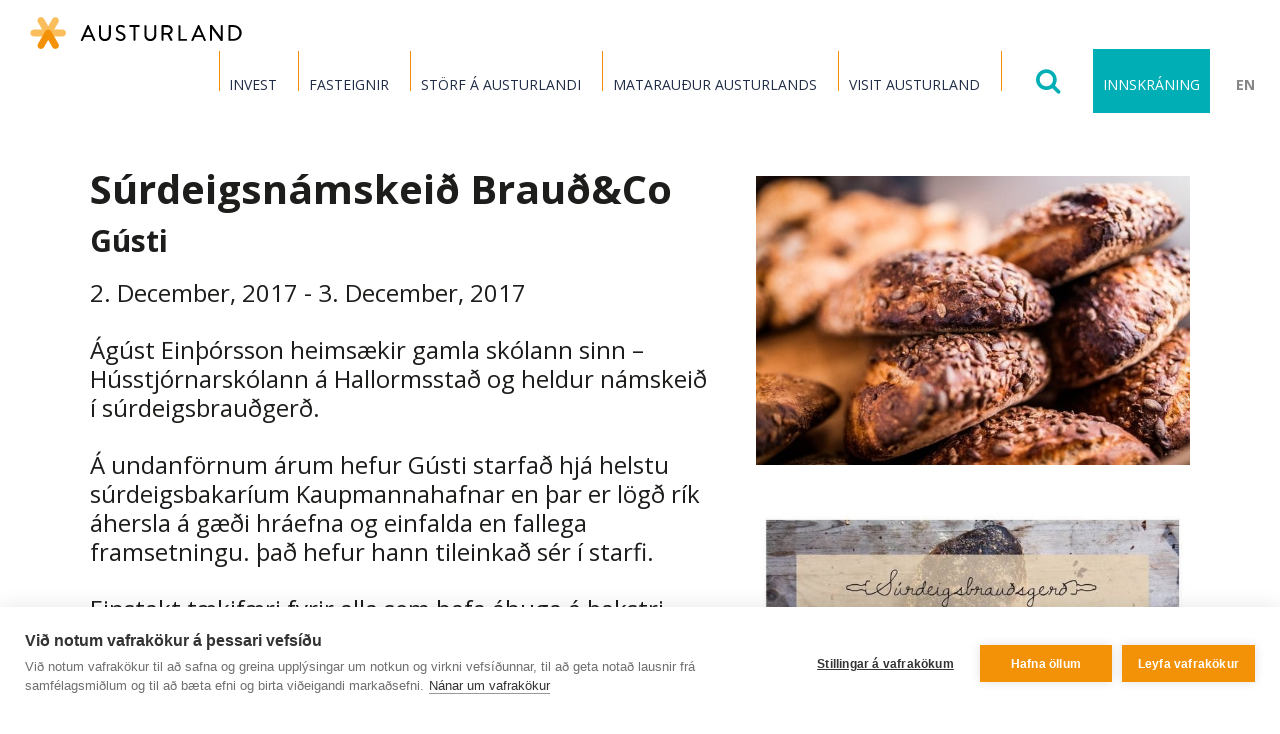

--- FILE ---
content_type: text/html; charset=UTF-8
request_url: https://austurland.is/event/surdeigsnamskeid-braudco/
body_size: 12174
content:
<!doctype html>

<!--[if lt IE 7]><html lang="is-IS" class="no-js lt-ie9 lt-ie8 lt-ie7"><![endif]-->
<!--[if (IE 7)&!(IEMobile)]><html lang="is-IS" class="no-js lt-ie9 lt-ie8"><![endif]-->
<!--[if (IE 8)&!(IEMobile)]><html lang="is-IS" class="no-js lt-ie9"><![endif]-->
<!--[if gt IE 8]><!--> <html lang="is-IS" class="no-js"><!--<![endif]-->

	<head>
		<meta charset="utf-8">

				<meta http-equiv="X-UA-Compatible" content="IE=edge">

		<title>Súrdeigsnámskeið Brauð&amp;Co  - Austurland.is</title>

		<meta name="HandheldFriendly" content="True">
		<meta name="MobileOptimized" content="320">
		<meta name="viewport" content="width=device-width, initial-scale=1"/>

				<link rel="apple-touch-icon" sizes="57x57" href="https://austurland.is/wp-content/themes/austurland/library/images/favicon/apple-icon-57x57.png">
		<link rel="apple-touch-icon" sizes="60x60" href="https://austurland.is/wp-content/themes/austurland/library/images/favicon/apple-icon-60x60.png">
		<link rel="apple-touch-icon" sizes="72x72" href="https://austurland.is/wp-content/themes/austurland/library/images/favicon/apple-icon-72x72.png">
		<link rel="apple-touch-icon" sizes="76x76" href="https://austurland.is/wp-content/themes/austurland/library/images/favicon/apple-icon-76x76.png">
		<link rel="apple-touch-icon" sizes="114x114" href="https://austurland.is/wp-content/themes/austurland/library/images/favicon/apple-icon-114x114.png">
		<link rel="apple-touch-icon" sizes="120x120" href="https://austurland.is/wp-content/themes/austurland/library/images/favicon/apple-icon-120x120.png">
		<link rel="apple-touch-icon" sizes="144x144" href="https://austurland.is/wp-content/themes/austurland/library/images/favicon/apple-icon-144x144.png">
		<link rel="apple-touch-icon" sizes="152x152" href="https://austurland.is/wp-content/themes/austurland/library/images/favicon/apple-icon-152x152.png">
		<link rel="apple-touch-icon" sizes="180x180" href="https://austurland.is/wp-content/themes/austurland/library/images/favicon/apple-icon-180x180.png">
		<link rel="icon" type="image/png" sizes="192x192"  href="https://austurland.is/wp-content/themes/austurland/library/images/favicon/android-icon-192x192.png">
		<link rel="icon" type="image/png" sizes="32x32" href="https://austurland.is/wp-content/themes/austurland/library/images/favicon/favicon-32x32.png">
		<link rel="icon" type="image/png" sizes="96x96" href="https://austurland.is/wp-content/themes/austurland/library/images/favicon/favicon-96x96.png">
		<link rel="icon" type="image/png" sizes="16x16" href="https://austurland.is/wp-content/themes/austurland/library/images/favicon/favicon-16x16.png">
		<link rel="manifest" href="https://austurland.is/wp-content/themes/austurland/library/images/favicon/manifest.json">
		<meta name="msapplication-TileColor" content="#ffffff">
		<meta name="msapplication-TileImage" content="https://austurland.is/wp-content/themes/austurland/library/images/favicon/ms-icon-144x144.png">
		<meta name="theme-color" content="#ffffff">
		<link href="https://fonts.googleapis.com/css?family=Open+Sans:400,700&display=swap" rel="stylesheet">
		<link rel="icon" href="https://austurland.is/wp-content/themes/austurland/favicon.png">
		<!--[if IE]>
			<link rel="shortcut icon" href="https://austurland.is/wp-content/themes/austurland/favicon.ico">
		<![endif]-->

		<link rel="pingback" href="https://austurland.is/xmlrpc.php">

		<script type="text/javascript">
   			var site_url = "https://austurland.is/wp-content/themes/austurland/library/";
		</script>

		<script src="https://kit.fontawesome.com/8f4c026418.js" crossorigin="anonymous"></script>

		<script type="text/javascript">
			window.fbAsyncInit = function(){
			FB.init({
			    appId: '1906362069596132', status: true, cookie: true, xfbml: true }); 
			};
			(function(d, debug){var js, id = 'facebook-jssdk', ref = d.getElementsByTagName('script')[0];
			    if(d.getElementById(id)) {return;}
			    js = d.createElement('script'); js.id = id; 
			    js.async = true;js.src = "//connect.facebook.net/en_US/all" + (debug ? "/debug" : "") + ".js";
			    ref.parentNode.insertBefore(js, ref);}(document, /*debug*/ false));
			function postToFeed(title, desc, url, image){
			var obj = {method: 'feed',link: url, picture: image,name: title,description: desc};
			function callback(response){}
			FB.ui(obj, callback);
			}
		</script>

		<!-- Facebook Pixel Code -->
		<script>
		!function(f,b,e,v,n,t,s)
		{if(f.fbq)return;n=f.fbq=function(){n.callMethod?
		n.callMethod.apply(n,arguments):n.queue.push(arguments)};
		if(!f._fbq)f._fbq=n;n.push=n;n.loaded=!0;n.version='2.0';
		n.queue=[];t=b.createElement(e);t.async=!0;
		t.src=v;s=b.getElementsByTagName(e)[0];
		s.parentNode.insertBefore(t,s)}(window, document,'script',
		'https://connect.facebook.net/en_US/fbevents.js');
		fbq('init', '160707341305671');
		fbq('track', 'PageView');
		</script>
		<noscript><img height="1" width="1" style="display:none"
		src="https://www.facebook.com/tr?id=160707341305671&ev=PageView&noscript=1"
		/></noscript>
		<!-- End Facebook Pixel Code -->

				<script src="https://cookiehub.net/c2/032994e4.js"></script>
<script type="text/javascript">
document.addEventListener("DOMContentLoaded", function(event) {
	var cpm = {  };
	window.cookiehub.load(cpm);
});
</script><script>window.cookiehub_wordpress = {};</script><script>
window.dataLayer = window.dataLayer || [];
function gtag(){dataLayer.push(arguments);}
gtag('consent', 'default', {'ad_storage': 'denied', 'analytics_storage': 'denied', 'ad_user_data': 'denied', 'ad_personalization': 'denied', 'wait_for_update': 500});
</script><meta name='robots' content='max-image-preview:large' />
	<style>img:is([sizes="auto" i], [sizes^="auto," i]) { contain-intrinsic-size: 3000px 1500px }</style>
	<link rel="alternate" hreflang="is" href="https://austurland.is/event/surdeigsnamskeid-braudco/" />
<link rel="alternate" hreflang="x-default" href="https://austurland.is/event/surdeigsnamskeid-braudco/" />
<link rel='dns-prefetch' href='//static.addtoany.com' />
<link rel='dns-prefetch' href='//maps.googleapis.com' />
<link rel='dns-prefetch' href='//unpkg.com' />
<link rel='dns-prefetch' href='//fonts.googleapis.com' />
<link rel='dns-prefetch' href='//fonts.gstatic.com' />
<link rel='dns-prefetch' href='//ajax.googleapis.com' />
<link rel='dns-prefetch' href='//apis.google.com' />
<link rel='dns-prefetch' href='//google-analytics.com' />
<link rel='dns-prefetch' href='//www.google-analytics.com' />
<link rel='dns-prefetch' href='//ssl.google-analytics.com' />
<link rel='dns-prefetch' href='//youtube.com' />
<link rel='dns-prefetch' href='//s.gravatar.com' />
<link href='//hb.wpmucdn.com' rel='preconnect' />
<link rel="alternate" type="application/rss+xml" title="Austurland.is &raquo; Straumur" href="https://austurland.is/feed/" />
<link rel="alternate" type="application/rss+xml" title="Austurland.is &raquo; Straumur athugasemda" href="https://austurland.is/comments/feed/" />
<link rel="alternate" type="application/rss+xml" title="Austurland.is &raquo; Súrdeigsnámskeið Brauð&#038;Co Straumur athugasemda" href="https://austurland.is/event/surdeigsnamskeid-braudco/feed/" />
<link rel='stylesheet' id='sbi_styles-css' href='https://austurland.is/wp-content/plugins/instagram-feed-pro/css/sbi-styles.min.css' type='text/css' media='all' />
<link rel='stylesheet' id='wp-block-library-css' href='https://austurland.is/wp-includes/css/dist/block-library/style.min.css' type='text/css' media='all' />
<style id='classic-theme-styles-inline-css' type='text/css'>
/*! This file is auto-generated */
.wp-block-button__link{color:#fff;background-color:#32373c;border-radius:9999px;box-shadow:none;text-decoration:none;padding:calc(.667em + 2px) calc(1.333em + 2px);font-size:1.125em}.wp-block-file__button{background:#32373c;color:#fff;text-decoration:none}
</style>
<link rel='stylesheet' id='wpea-wp-events-block-style2-css' href='https://austurland.is/wp-content/plugins/wp-event-aggregator/assets/css/grid-style2.css' type='text/css' media='all' />
<style id='global-styles-inline-css' type='text/css'>
:root{--wp--preset--aspect-ratio--square: 1;--wp--preset--aspect-ratio--4-3: 4/3;--wp--preset--aspect-ratio--3-4: 3/4;--wp--preset--aspect-ratio--3-2: 3/2;--wp--preset--aspect-ratio--2-3: 2/3;--wp--preset--aspect-ratio--16-9: 16/9;--wp--preset--aspect-ratio--9-16: 9/16;--wp--preset--color--black: #000000;--wp--preset--color--cyan-bluish-gray: #abb8c3;--wp--preset--color--white: #ffffff;--wp--preset--color--pale-pink: #f78da7;--wp--preset--color--vivid-red: #cf2e2e;--wp--preset--color--luminous-vivid-orange: #ff6900;--wp--preset--color--luminous-vivid-amber: #fcb900;--wp--preset--color--light-green-cyan: #7bdcb5;--wp--preset--color--vivid-green-cyan: #00d084;--wp--preset--color--pale-cyan-blue: #8ed1fc;--wp--preset--color--vivid-cyan-blue: #0693e3;--wp--preset--color--vivid-purple: #9b51e0;--wp--preset--gradient--vivid-cyan-blue-to-vivid-purple: linear-gradient(135deg,rgba(6,147,227,1) 0%,rgb(155,81,224) 100%);--wp--preset--gradient--light-green-cyan-to-vivid-green-cyan: linear-gradient(135deg,rgb(122,220,180) 0%,rgb(0,208,130) 100%);--wp--preset--gradient--luminous-vivid-amber-to-luminous-vivid-orange: linear-gradient(135deg,rgba(252,185,0,1) 0%,rgba(255,105,0,1) 100%);--wp--preset--gradient--luminous-vivid-orange-to-vivid-red: linear-gradient(135deg,rgba(255,105,0,1) 0%,rgb(207,46,46) 100%);--wp--preset--gradient--very-light-gray-to-cyan-bluish-gray: linear-gradient(135deg,rgb(238,238,238) 0%,rgb(169,184,195) 100%);--wp--preset--gradient--cool-to-warm-spectrum: linear-gradient(135deg,rgb(74,234,220) 0%,rgb(151,120,209) 20%,rgb(207,42,186) 40%,rgb(238,44,130) 60%,rgb(251,105,98) 80%,rgb(254,248,76) 100%);--wp--preset--gradient--blush-light-purple: linear-gradient(135deg,rgb(255,206,236) 0%,rgb(152,150,240) 100%);--wp--preset--gradient--blush-bordeaux: linear-gradient(135deg,rgb(254,205,165) 0%,rgb(254,45,45) 50%,rgb(107,0,62) 100%);--wp--preset--gradient--luminous-dusk: linear-gradient(135deg,rgb(255,203,112) 0%,rgb(199,81,192) 50%,rgb(65,88,208) 100%);--wp--preset--gradient--pale-ocean: linear-gradient(135deg,rgb(255,245,203) 0%,rgb(182,227,212) 50%,rgb(51,167,181) 100%);--wp--preset--gradient--electric-grass: linear-gradient(135deg,rgb(202,248,128) 0%,rgb(113,206,126) 100%);--wp--preset--gradient--midnight: linear-gradient(135deg,rgb(2,3,129) 0%,rgb(40,116,252) 100%);--wp--preset--font-size--small: 13px;--wp--preset--font-size--medium: 20px;--wp--preset--font-size--large: 36px;--wp--preset--font-size--x-large: 42px;--wp--preset--spacing--20: 0.44rem;--wp--preset--spacing--30: 0.67rem;--wp--preset--spacing--40: 1rem;--wp--preset--spacing--50: 1.5rem;--wp--preset--spacing--60: 2.25rem;--wp--preset--spacing--70: 3.38rem;--wp--preset--spacing--80: 5.06rem;--wp--preset--shadow--natural: 6px 6px 9px rgba(0, 0, 0, 0.2);--wp--preset--shadow--deep: 12px 12px 50px rgba(0, 0, 0, 0.4);--wp--preset--shadow--sharp: 6px 6px 0px rgba(0, 0, 0, 0.2);--wp--preset--shadow--outlined: 6px 6px 0px -3px rgba(255, 255, 255, 1), 6px 6px rgba(0, 0, 0, 1);--wp--preset--shadow--crisp: 6px 6px 0px rgba(0, 0, 0, 1);}:where(.is-layout-flex){gap: 0.5em;}:where(.is-layout-grid){gap: 0.5em;}body .is-layout-flex{display: flex;}.is-layout-flex{flex-wrap: wrap;align-items: center;}.is-layout-flex > :is(*, div){margin: 0;}body .is-layout-grid{display: grid;}.is-layout-grid > :is(*, div){margin: 0;}:where(.wp-block-columns.is-layout-flex){gap: 2em;}:where(.wp-block-columns.is-layout-grid){gap: 2em;}:where(.wp-block-post-template.is-layout-flex){gap: 1.25em;}:where(.wp-block-post-template.is-layout-grid){gap: 1.25em;}.has-black-color{color: var(--wp--preset--color--black) !important;}.has-cyan-bluish-gray-color{color: var(--wp--preset--color--cyan-bluish-gray) !important;}.has-white-color{color: var(--wp--preset--color--white) !important;}.has-pale-pink-color{color: var(--wp--preset--color--pale-pink) !important;}.has-vivid-red-color{color: var(--wp--preset--color--vivid-red) !important;}.has-luminous-vivid-orange-color{color: var(--wp--preset--color--luminous-vivid-orange) !important;}.has-luminous-vivid-amber-color{color: var(--wp--preset--color--luminous-vivid-amber) !important;}.has-light-green-cyan-color{color: var(--wp--preset--color--light-green-cyan) !important;}.has-vivid-green-cyan-color{color: var(--wp--preset--color--vivid-green-cyan) !important;}.has-pale-cyan-blue-color{color: var(--wp--preset--color--pale-cyan-blue) !important;}.has-vivid-cyan-blue-color{color: var(--wp--preset--color--vivid-cyan-blue) !important;}.has-vivid-purple-color{color: var(--wp--preset--color--vivid-purple) !important;}.has-black-background-color{background-color: var(--wp--preset--color--black) !important;}.has-cyan-bluish-gray-background-color{background-color: var(--wp--preset--color--cyan-bluish-gray) !important;}.has-white-background-color{background-color: var(--wp--preset--color--white) !important;}.has-pale-pink-background-color{background-color: var(--wp--preset--color--pale-pink) !important;}.has-vivid-red-background-color{background-color: var(--wp--preset--color--vivid-red) !important;}.has-luminous-vivid-orange-background-color{background-color: var(--wp--preset--color--luminous-vivid-orange) !important;}.has-luminous-vivid-amber-background-color{background-color: var(--wp--preset--color--luminous-vivid-amber) !important;}.has-light-green-cyan-background-color{background-color: var(--wp--preset--color--light-green-cyan) !important;}.has-vivid-green-cyan-background-color{background-color: var(--wp--preset--color--vivid-green-cyan) !important;}.has-pale-cyan-blue-background-color{background-color: var(--wp--preset--color--pale-cyan-blue) !important;}.has-vivid-cyan-blue-background-color{background-color: var(--wp--preset--color--vivid-cyan-blue) !important;}.has-vivid-purple-background-color{background-color: var(--wp--preset--color--vivid-purple) !important;}.has-black-border-color{border-color: var(--wp--preset--color--black) !important;}.has-cyan-bluish-gray-border-color{border-color: var(--wp--preset--color--cyan-bluish-gray) !important;}.has-white-border-color{border-color: var(--wp--preset--color--white) !important;}.has-pale-pink-border-color{border-color: var(--wp--preset--color--pale-pink) !important;}.has-vivid-red-border-color{border-color: var(--wp--preset--color--vivid-red) !important;}.has-luminous-vivid-orange-border-color{border-color: var(--wp--preset--color--luminous-vivid-orange) !important;}.has-luminous-vivid-amber-border-color{border-color: var(--wp--preset--color--luminous-vivid-amber) !important;}.has-light-green-cyan-border-color{border-color: var(--wp--preset--color--light-green-cyan) !important;}.has-vivid-green-cyan-border-color{border-color: var(--wp--preset--color--vivid-green-cyan) !important;}.has-pale-cyan-blue-border-color{border-color: var(--wp--preset--color--pale-cyan-blue) !important;}.has-vivid-cyan-blue-border-color{border-color: var(--wp--preset--color--vivid-cyan-blue) !important;}.has-vivid-purple-border-color{border-color: var(--wp--preset--color--vivid-purple) !important;}.has-vivid-cyan-blue-to-vivid-purple-gradient-background{background: var(--wp--preset--gradient--vivid-cyan-blue-to-vivid-purple) !important;}.has-light-green-cyan-to-vivid-green-cyan-gradient-background{background: var(--wp--preset--gradient--light-green-cyan-to-vivid-green-cyan) !important;}.has-luminous-vivid-amber-to-luminous-vivid-orange-gradient-background{background: var(--wp--preset--gradient--luminous-vivid-amber-to-luminous-vivid-orange) !important;}.has-luminous-vivid-orange-to-vivid-red-gradient-background{background: var(--wp--preset--gradient--luminous-vivid-orange-to-vivid-red) !important;}.has-very-light-gray-to-cyan-bluish-gray-gradient-background{background: var(--wp--preset--gradient--very-light-gray-to-cyan-bluish-gray) !important;}.has-cool-to-warm-spectrum-gradient-background{background: var(--wp--preset--gradient--cool-to-warm-spectrum) !important;}.has-blush-light-purple-gradient-background{background: var(--wp--preset--gradient--blush-light-purple) !important;}.has-blush-bordeaux-gradient-background{background: var(--wp--preset--gradient--blush-bordeaux) !important;}.has-luminous-dusk-gradient-background{background: var(--wp--preset--gradient--luminous-dusk) !important;}.has-pale-ocean-gradient-background{background: var(--wp--preset--gradient--pale-ocean) !important;}.has-electric-grass-gradient-background{background: var(--wp--preset--gradient--electric-grass) !important;}.has-midnight-gradient-background{background: var(--wp--preset--gradient--midnight) !important;}.has-small-font-size{font-size: var(--wp--preset--font-size--small) !important;}.has-medium-font-size{font-size: var(--wp--preset--font-size--medium) !important;}.has-large-font-size{font-size: var(--wp--preset--font-size--large) !important;}.has-x-large-font-size{font-size: var(--wp--preset--font-size--x-large) !important;}
:where(.wp-block-post-template.is-layout-flex){gap: 1.25em;}:where(.wp-block-post-template.is-layout-grid){gap: 1.25em;}
:where(.wp-block-columns.is-layout-flex){gap: 2em;}:where(.wp-block-columns.is-layout-grid){gap: 2em;}
:root :where(.wp-block-pullquote){font-size: 1.5em;line-height: 1.6;}
</style>
<link rel='stylesheet' id='font-awesome-css' href='https://austurland.is/wp-content/plugins/wp-event-aggregator/assets/css/font-awesome.min.css' type='text/css' media='all' />
<link rel='stylesheet' id='wp-event-aggregator-front-css' href='https://austurland.is/wp-content/plugins/wp-event-aggregator/assets/css/wp-event-aggregator.css' type='text/css' media='all' />
<link rel='stylesheet' id='wp-event-aggregator-front-style2-css' href='https://austurland.is/wp-content/plugins/wp-event-aggregator/assets/css/grid-style2.css' type='text/css' media='all' />
<link rel='stylesheet' id='wpml-legacy-horizontal-list-0-css' href='https://austurland.is/wp-content/plugins/sitepress-multilingual-cms/templates/language-switchers/legacy-list-horizontal/style.min.css' type='text/css' media='all' />
<link rel='stylesheet' id='cms-navigation-style-base-css' href='https://austurland.is/wp-content/plugins/wpml-cms-nav/res/css/cms-navigation-base.css' type='text/css' media='screen' />
<link rel='stylesheet' id='cms-navigation-style-css' href='https://austurland.is/wp-content/plugins/wpml-cms-nav/res/css/cms-navigation.css' type='text/css' media='screen' />
<link rel='stylesheet' id='addtoany-css' href='https://austurland.is/wp-content/plugins/add-to-any/addtoany.min.css' type='text/css' media='all' />
<link rel='stylesheet' id='bootstrap-styles-css' href='https://austurland.is/wp-content/themes/austurland/library/css/bootstrap.min.css' type='text/css' media='all' />
<link rel='stylesheet' id='fontawesome-styles-css' href='https://austurland.is/wp-content/themes/austurland/library/css/font-awesome.css' type='text/css' media='all' />
<link rel='stylesheet' id='slick-styles-css' href='https://austurland.is/wp-content/themes/austurland/library/css/slick.css' type='text/css' media='all' />
<link rel='stylesheet' id='slick-theme-css' href='https://austurland.is/wp-content/themes/austurland/library/css/slick-theme.css' type='text/css' media='all' />
<link rel='stylesheet' id='fancybox-styles-css' href='https://austurland.is/wp-content/themes/austurland/library/css/jquery.fancybox.min.css' type='text/css' media='all' />
<link rel='stylesheet' id='avista-styles-css' href='https://austurland.is/wp-content/themes/austurland/library/css/avista-styles.css' type='text/css' media='all' />
<script type="text/javascript" id="wpml-cookie-js-extra">
/* <![CDATA[ */
var wpml_cookies = {"wp-wpml_current_language":{"value":"is","expires":1,"path":"\/"}};
var wpml_cookies = {"wp-wpml_current_language":{"value":"is","expires":1,"path":"\/"}};
/* ]]> */
</script>
<script type="text/javascript" src="https://austurland.is/wp-content/plugins/sitepress-multilingual-cms/res/js/cookies/language-cookie.js" id="wpml-cookie-js" defer="defer" data-wp-strategy="defer"></script>
<script type="text/javascript" src="https://austurland.is/wp-includes/js/jquery/jquery.min.js" id="jquery-core-js"></script>
<script type="text/javascript" src="https://austurland.is/wp-includes/js/jquery/jquery-migrate.min.js" id="jquery-migrate-js"></script>
<script type="text/javascript" id="addtoany-core-js-before">
/* <![CDATA[ */
window.a2a_config=window.a2a_config||{};a2a_config.callbacks=[];a2a_config.overlays=[];a2a_config.templates={};a2a_localize = {
	Share: "Share",
	Save: "Save",
	Subscribe: "Subscribe",
	Email: "Email",
	Bookmark: "Bookmark",
	ShowAll: "Show all",
	ShowLess: "Show less",
	FindServices: "Find service(s)",
	FindAnyServiceToAddTo: "Instantly find any service to add to",
	PoweredBy: "Powered by",
	ShareViaEmail: "Share via email",
	SubscribeViaEmail: "Subscribe via email",
	BookmarkInYourBrowser: "Bookmark in your browser",
	BookmarkInstructions: "Press Ctrl+D or \u2318+D to bookmark this page",
	AddToYourFavorites: "Add to your favorites",
	SendFromWebOrProgram: "Send from any email address or email program",
	EmailProgram: "Email program",
	More: "More&#8230;",
	ThanksForSharing: "Thanks for sharing!",
	ThanksForFollowing: "Thanks for following!"
};

a2a_config.icon_color="#212d47,#ffffff";
/* ]]> */
</script>
<script type="text/javascript" defer src="https://static.addtoany.com/menu/page.js" id="addtoany-core-js"></script>
<script type="text/javascript" defer src="https://austurland.is/wp-content/plugins/add-to-any/addtoany.min.js" id="addtoany-jquery-js"></script>
<script type="text/javascript" src="https://austurland.is/wp-content/themes/austurland/library/js/libs/modernizr.custom.min.js" id="bones-modernizr-js"></script>
<link rel="https://api.w.org/" href="https://austurland.is/wp-json/" /><link rel='shortlink' href='https://austurland.is/?p=3807' />
<link rel="alternate" title="oEmbed (JSON)" type="application/json+oembed" href="https://austurland.is/wp-json/oembed/1.0/embed?url=https%3A%2F%2Fausturland.is%2Fevent%2Fsurdeigsnamskeid-braudco%2F" />
<link rel="alternate" title="oEmbed (XML)" type="text/xml+oembed" href="https://austurland.is/wp-json/oembed/1.0/embed?url=https%3A%2F%2Fausturland.is%2Fevent%2Fsurdeigsnamskeid-braudco%2F&#038;format=xml" />
<style type='text/css'  class='wpcb2-inline-style'>
/* Austurland Theme Styles */


/* Calendar Section */
section.calendar {
    padding: 60px 0;
}
.home section.calendar .headline {
    background-color: transparent;
    margin: 0 0 30px;
}

section.calendar .date-box header {
    min-height: 110px;
    margin-bottom: 5px;
}
@media only screen and (max-width: 991px) {
    section.calendar .date-box header {
        min-height: 80px;
    }
}
section.calendar .date-box header ul li {
    font-size: 18px;
}
section.calendar .carousel a {
    text-align: left;
}
section.calendar .carousel .slick-arrow {
    top: 170px;
    margin: 0;
}



/* Instagram Section */
section.instagram {
    padding: 60px 0;
}
section.instagram h2 {
    text-transform: uppercase;
    color: #f39207;
}
</style><meta name="generator" content="WPML ver:4.8.6 stt:1,26;" />

<link rel="alternate" type="application/rss+xml" title="Podcast RSS feed" href="https://austurland.is" />

					<!-- Google Analytics tracking code output by Beehive Analytics Pro -->
						<script async src="https://www.googletagmanager.com/gtag/js?id=G-3WJP57V17E&l=beehiveDataLayer"></script>
		<script>
						window.beehiveDataLayer = window.beehiveDataLayer || [];
			function beehive_ga() {beehiveDataLayer.push(arguments);}
			beehive_ga('js', new Date())
						beehive_ga('config', 'G-3WJP57V17E', {
				'anonymize_ip': false,
				'allow_google_signals': false,
			})
					</script>
		<link rel="canonical" href="https://austurland.is/event/surdeigsnamskeid-braudco/" />
<script type="application/ld+json">{"@context":"https:\/\/schema.org","@graph":[{"@type":"Organization","@id":"https:\/\/austurland.is\/#schema-publishing-organization","url":"https:\/\/austurland.is","name":"Austurland.is","logo":{"@type":"ImageObject","@id":"https:\/\/austurland.is\/#schema-organization-logo","url":"https:\/\/austurland.is\/wp-content\/uploads\/2017\/03\/logo.png","height":60,"width":60}},{"@type":"WebSite","@id":"https:\/\/austurland.is\/#schema-website","url":"https:\/\/austurland.is","name":"Austurland.is","encoding":"UTF-8","potentialAction":{"@type":"SearchAction","target":"https:\/\/austurland.is\/search\/{search_term_string}\/","query-input":"required name=search_term_string"}},{"@type":"BreadcrumbList","@id":"https:\/\/austurland.is\/event\/surdeigsnamskeid-braudco?page&events=surdeigsnamskeid-braudco&post_type=events&name=surdeigsnamskeid-braudco\/#breadcrumb","itemListElement":[{"@type":"ListItem","position":1,"name":"Home","item":"https:\/\/austurland.is"},{"@type":"ListItem","position":2,"name":"Events","item":"https:\/\/austurland.is\/events\/"},{"@type":"ListItem","position":3,"name":"S\u00fardeigsn\u00e1mskei\u00f0 Brau\u00f0&#038;Co"}]},{"@type":"Person","@id":"https:\/\/austurland.is\/author\/maria\/#schema-author","name":"maria","url":"https:\/\/austurland.is\/author\/maria\/"},{"@type":"WebPage","@id":"https:\/\/austurland.is\/event\/surdeigsnamskeid-braudco\/#schema-webpage","isPartOf":{"@id":"https:\/\/austurland.is\/#schema-website"},"publisher":{"@id":"https:\/\/austurland.is\/#schema-publishing-organization"},"url":"https:\/\/austurland.is\/event\/surdeigsnamskeid-braudco\/"},{"@type":"Article","mainEntityOfPage":{"@id":"https:\/\/austurland.is\/event\/surdeigsnamskeid-braudco\/#schema-webpage"},"author":{"@id":"https:\/\/austurland.is\/author\/maria\/#schema-author"},"publisher":{"@id":"https:\/\/austurland.is\/#schema-publishing-organization"},"dateModified":"2017-11-30T10:39:01","datePublished":"2017-11-30T10:34:34","headline":"S\u00fardeigsn\u00e1mskei\u00f0 Brau\u00f0&Co  - Austurland.is","description":"","name":"S\u00fardeigsn\u00e1mskei\u00f0 Brau\u00f0&#038;Co","image":{"@type":"ImageObject","@id":"https:\/\/austurland.is\/event\/surdeigsnamskeid-braudco\/#schema-article-image","url":"https:\/\/austurland.is\/wp-content\/uploads\/2017\/11\/19620996_1606536632731903_6689483010452778132_o-e1512038224249.jpg","height":810,"width":1080},"thumbnailUrl":"https:\/\/austurland.is\/wp-content\/uploads\/2017\/11\/19620996_1606536632731903_6689483010452778132_o-e1512038224249.jpg"}]}</script>
<meta property="og:type" content="article" />
<meta property="og:url" content="https://austurland.is/event/surdeigsnamskeid-braudco/" />
<meta property="og:title" content="Súrdeigsnámskeið Brauð&amp;Co - Austurland.is" />
<meta property="og:image" content="https://austurland.is/wp-content/uploads/2017/11/19620996_1606536632731903_6689483010452778132_o-e1512038224249.jpg" />
<meta property="og:image:width" content="1080" />
<meta property="og:image:height" content="810" />
<meta property="article:published_time" content="2017-11-30T10:34:34" />
<meta property="article:author" content="maria" />
<meta name="twitter:card" content="summary" />
<meta name="twitter:title" content="Súrdeigsnámskeið Brauð&amp;Co - Austurland.is" />
<meta name="twitter:image" content="https://austurland.is/wp-content/uploads/2017/11/19620996_1606536632731903_6689483010452778132_o-e1512038224249.jpg" />
<!-- /SEO -->
		
	</head>

	<body class="wp-singular events-template-default single single-events postid-3807 wp-theme-austurland" itemscope itemtype="http://schema.org/WebPage">
						    
		<div id="wrapper">
			<header id="header" role="banner" itemscope itemtype="http://schema.org/WPHeader">
				<strong class="logo"><a href="https://austurland.is" rel="nofollow">Austurland.is</a></strong>
				<nav class="nav-bar" role="navigation" itemscope itemtype="http://schema.org/SiteNavigationElement">
					<ul id="main-nav" class="top-nav"><li id="menu-item-26506" class="menu-item menu-item-type-post_type menu-item-object-page menu-item-26506"><a href="https://austurland.is/invest/">Invest</a></li>
<li id="menu-item-8482" class="menu-item menu-item-type-custom menu-item-object-custom menu-item-8482"><a href="http://fasteignir.austurland.is/">Fasteignir</a></li>
<li id="menu-item-2604" class="menu-item menu-item-type-post_type menu-item-object-page menu-item-2604"><a href="https://austurland.is/storf/">Störf á Austurlandi</a></li>
<li id="menu-item-23692" class="menu-item menu-item-type-post_type menu-item-object-page menu-item-23692"><a href="https://austurland.is/mataraudur-austurlands/">Matarauður Austurlands</a></li>
<li id="menu-item-20407" class="menu-item menu-item-type-custom menu-item-object-custom menu-item-20407"><a href="https://www.east.is/is">Visit Austurland</a></li>
</ul>						
						
					<ul class="tools">
						<li>
							<label class="btn-search" for="lbl-search"><i class="fa fa-search"></i></label>
							<div class="search-form">
								<form role="search" method="get" id="searchform" class="searchform" action="https://austurland.is/">
									<input placeholder="Leita að" type="search" class="text" id="s" name="s" value="" />
									<i class="btn-submit fa fa-long-arrow-right">
										<input type="submit" value="search">
									</i>
									<input type="hidden" name="post_type" value="post" />
								</form>
							</div>
						</li>
						<li>
															<a href="#" class="btn-login">Innskráning</a>
									
							<div class="toolbox-form">
								<ul class="toolbox-tabs">
									<li class="active"><a href="#tabs-01-01">Toolbox</a></li>
									<li><a href="#tabs-01-03">Travel Trade</a></li>
									<li><a href="#tabs-01-02">Regional planning</a></li>
								</ul>
								<div class="holder opened" id="tabs-01-01">
																			<form name="loginform" id="loginform" action="https://austurland.is/wp-login.php" method="post"><p class="login-username">
				<label for="user_login">Notandanafn eða netfang</label>
				<input type="text" name="log" id="user_login" autocomplete="username" class="input" value="" size="20" />
			</p><p class="login-password">
				<label for="user_pass">Lykilorð</label>
				<input type="password" name="pwd" id="user_pass" autocomplete="current-password" spellcheck="false" class="input" value="" size="20" />
			</p><p class="login-remember"><label><input name="rememberme" type="checkbox" id="rememberme" value="forever" /> Mundu mig</label></p><p class="login-submit">
				<input type="submit" name="wp-submit" id="wp-submit" class="button button-primary" value="Innskrá" />
				<input type="hidden" name="redirect_to" value="https://austurland.is/event/surdeigsnamskeid-braudco/" />
			</p></form> 
											
								</div>
								<div class="holder" id="tabs-01-03">
																			<form name="loginform" id="loginform" action="https://austurland.is/wp-login.php" method="post"><p class="login-username">
				<label for="user_login">Notandanafn eða netfang</label>
				<input type="text" name="log" id="user_login" autocomplete="username" class="input" value="" size="20" />
			</p><p class="login-password">
				<label for="user_pass">Lykilorð</label>
				<input type="password" name="pwd" id="user_pass" autocomplete="current-password" spellcheck="false" class="input" value="" size="20" />
			</p><p class="login-remember"><label><input name="rememberme" type="checkbox" id="rememberme" value="forever" /> Mundu mig</label></p><p class="login-submit">
				<input type="submit" name="wp-submit" id="wp-submit" class="button button-primary" value="Innskrá" />
				<input type="hidden" name="redirect_to" value="https://austurland.is/event/surdeigsnamskeid-braudco/" />
			</p></form> 
										<p class="signup-txt">Not a user? <a href="">Sign up here</a></p>
											
								</div>
							</div>
						</li>
						<li>
							<a href="https://austurland.is/en/">en</a>													</li>
					</ul>
				</nav><!-- nav-bar -->
				<span class="btn-menu"><span>menu</span></span>
			</header><!-- header -->
					<div id="main">
			<div class="container">
											<article id="post-3807" class="cf post-3807 events type-events status-publish has-post-thumbnail hentry" role="article" itemscope itemprop="blogPost" itemtype="http://schema.org/BlogPosting">
										<div class="row two-columns">
						<div class="col-sm-7 pull-right">
							<article class="content">
								<h1>Súrdeigsnámskeið Brauð&#038;Co</h1>
																	<h2>Gústi </h2>
																<p class="time">2. December, 2017 - 3. December, 2017								</p>
								<p>Ágúst Einþórsson heimsækir gamla skólann sinn &#8211; Hússtjórnarskólann á Hallormsstað og heldur námskeið í súrdeigsbrauðgerð.</p>
<p>Á undanförnum árum hefur Gústi starfað hjá helstu súrdeigsbakaríum Kaupmannahafnar en þar er lögð rík áhersla á gæði hráefna og einfalda en fallega framsetningu. það hefur hann tileinkað sér í starfi.</p>
<p>Einstakt tækifæri fyrir alla sem hafa áhuga á bakstri.<br />
Farið verður yfir öll grunnatriði í meðhöndlun á súrdeigi.</p>
<p><strong>Hvar: </strong>Hússtjórnaskóla Hallormsstaðar</p>
<p><strong>Hvenær:</strong> Fjórar tímasetningar í boði; <strong>laugardag 2.desember eða sunnudag 3.desember ,</strong> <strong>kl. 9 – 12 eða 13 – 16.</strong></p>
<p><strong>Verð: </strong>10.000 kr</p>
<p>Spurningar: <a href="/cdn-cgi/l/email-protection#a3c4d6d0d7cae3c1d1c2d6c7ccc4c0cc8dcad0"><span class="__cf_email__" data-cfemail="4c2b393f38250c2e3e2d3928232b2f2362253f">[email&#160;protected]</span> </a></p>
<p>Skráningar: <a href="/cdn-cgi/l/email-protection#2149545249404d4d6149545249404d4d0f4852"><span class="__cf_email__" data-cfemail="a1c9d4d2c9c0cdcde1c9d4d2c9c0cdcd8fc8d2">[email&#160;protected]</span><br />
</a>Sími: 471-1761</p>
									
										 
																	<div class="addtoany_shortcode"><div class="a2a_kit a2a_kit_size_28 addtoany_list" data-a2a-url="https://austurland.is/event/surdeigsnamskeid-braudco/" data-a2a-title="Súrdeigsnámskeið Brauð&amp;Co"><a class="a2a_button_facebook" href="https://www.addtoany.com/add_to/facebook?linkurl=https%3A%2F%2Fausturland.is%2Fevent%2Fsurdeigsnamskeid-braudco%2F&amp;linkname=S%C3%BArdeigsn%C3%A1mskei%C3%B0%20Brau%C3%B0%26Co" title="Facebook" rel="nofollow noopener" target="_blank"></a><a class="a2a_button_twitter" href="https://www.addtoany.com/add_to/twitter?linkurl=https%3A%2F%2Fausturland.is%2Fevent%2Fsurdeigsnamskeid-braudco%2F&amp;linkname=S%C3%BArdeigsn%C3%A1mskei%C3%B0%20Brau%C3%B0%26Co" title="Twitter" rel="nofollow noopener" target="_blank"></a><a class="a2a_button_email" href="https://www.addtoany.com/add_to/email?linkurl=https%3A%2F%2Fausturland.is%2Fevent%2Fsurdeigsnamskeid-braudco%2F&amp;linkname=S%C3%BArdeigsn%C3%A1mskei%C3%B0%20Brau%C3%B0%26Co" title="Email" rel="nofollow noopener" target="_blank"></a></div></div>									
						</article><!-- content -->
					</div>
					<div class="col-sm-5">
						<aside class="sidebar">
																																	<figure>
										<img src="https://austurland.is/wp-content/uploads/2017/11/bread_co-700x467.jpg" alt="">
									</figure> 

							 																			<figure>
										<img src="https://austurland.is/wp-content/uploads/2017/11/surdeig-700x478.jpg" alt="">
									</figure> 

							 																			<figure>
										<img src="https://austurland.is/wp-content/uploads/2017/11/Skólinn_í_snjó-e1512037932911-700x533.jpg" alt="">
									</figure> 

							 																			<figure>
										<img src="https://austurland.is/wp-content/uploads/2017/11/10320905_1131866650198906_7750186490137164876_o-700x467.jpg" alt="">
									</figure> 

							 									
															
									<ul>
										<li><strong>Tenglar: </strong></li>
																																	
												    <li><a href="http://www.braudogco.is/" target="_blank">Brauð&amp;Co</a></li> 

																							
										 												
									</ul> 

							 									
						</aside><!-- sidebar -->
					</div>
				</div><!-- row -->
				</article>
			</div><!-- container -->

			
			<section class="calendar">
				<header class="headline">
					<div class="container">
						<a href="https://austurland.is/vidburdir/" title=""><h2>Dagatal</h2></a>
					</div>
				</header><!-- headline -->
				<div class="container">
					<div class="carousel">
					
															  								  	

								<div class="slide">
									<a href="https://austurland.is/event/mjukar-maelingar/" class="date-box">
										<header>
											<h3>Mjúkar mælingar</h3>
											<ul>
																								
																																									    <li>Egilsstaðir</li>
																											

																
											</ul>
										</header>
										<figure>
											<div class="img">
												<img width="700" height="700" src="https://austurland.is/wp-content/uploads/2025/12/583051610_1245826887590946_8633542862515986050_n-700x700.jpg" class="attachment-bones-thumb-square size-bones-thumb-square wp-post-image" alt="" decoding="async" loading="lazy" srcset="https://austurland.is/wp-content/uploads/2025/12/583051610_1245826887590946_8633542862515986050_n-700x700.jpg 700w, https://austurland.is/wp-content/uploads/2025/12/583051610_1245826887590946_8633542862515986050_n-300x300.jpg 300w, https://austurland.is/wp-content/uploads/2025/12/583051610_1245826887590946_8633542862515986050_n-150x150.jpg 150w, https://austurland.is/wp-content/uploads/2025/12/583051610_1245826887590946_8633542862515986050_n-768x768.jpg 768w, https://austurland.is/wp-content/uploads/2025/12/583051610_1245826887590946_8633542862515986050_n-905x905.jpg 905w, https://austurland.is/wp-content/uploads/2025/12/583051610_1245826887590946_8633542862515986050_n-900x900.jpg 900w, https://austurland.is/wp-content/uploads/2025/12/583051610_1245826887590946_8633542862515986050_n.jpg 960w" sizes="auto, (max-width: 700px) 100vw, 700px" />												<span class="date"><strong>22 - 20</strong> nóvember</span>
											</div>
											<figcaption>Sýnng Selmu Hreggviðsdóttur í Sláturhúsinu Egilsstöðum</figcaption>
										</figure>
									</a>
								</div>

															  								  	

								<div class="slide">
									<a href="https://austurland.is/event/thorrablot-i-bruarasi/" class="date-box">
										<header>
											<h3>Þorrablót í Brúarási</h3>
											<ul>
																								
													<li>Brúarás</li>

																
											</ul>
										</header>
										<figure>
											<div class="img">
												<img width="700" height="700" src="https://austurland.is/wp-content/uploads/2026/01/613678897_10229240187725031_2382771046005520503_n-700x700.jpg" class="attachment-bones-thumb-square size-bones-thumb-square wp-post-image" alt="" decoding="async" loading="lazy" srcset="https://austurland.is/wp-content/uploads/2026/01/613678897_10229240187725031_2382771046005520503_n-700x700.jpg 700w, https://austurland.is/wp-content/uploads/2026/01/613678897_10229240187725031_2382771046005520503_n-150x150.jpg 150w" sizes="auto, (max-width: 700px) 100vw, 700px" />												<span class="date"><strong>14</strong> febrúar</span>
											</div>
											<figcaption>Laugardaginn 14. febrúar , takið  daginn frá !</figcaption>
										</figure>
									</a>
								</div>

															  								  	

								<div class="slide">
									<a href="https://austurland.is/event/thorrablot-eida-og-hjaltastadathinghaa-2/" class="date-box">
										<header>
											<h3>Þorrablót Eiða- og Hjaltastaðaþingháa</h3>
											<ul>
																								
													<li>Eiðar</li>

																
											</ul>
										</header>
										<figure>
											<div class="img">
												<img width="700" height="315" src="https://austurland.is/wp-content/uploads/2026/01/615395941_10242477271928750_6440716518251798266_n-700x315.jpg" class="attachment-bones-thumb-square size-bones-thumb-square wp-post-image" alt="" decoding="async" loading="lazy" />												<span class="date"><strong>20</strong> febrúar</span>
											</div>
											<figcaption>Þorrablót Eiða- og Hjaltastaðaþingháa verður haldið í barnaskólanum á Eiðum þann 20.febrúar 2026.Nánari upplýsingar um&hellip;</figcaption>
										</figure>
									</a>
								</div>

															  								  	

								<div class="slide">
									<a href="https://austurland.is/event/paskafjor-i-fjardabyggd-3/" class="date-box">
										<header>
											<h3>Páskafjör í Fjarðabyggð</h3>
											<ul>
																								
																																									    <li>Eskifjörður</li>
																											

																
											</ul>
										</header>
										<figure>
											<div class="img">
												<img width="700" height="478" src="https://austurland.is/wp-content/uploads/2025/12/Skjamynd-2025-12-08-094652-700x478.jpg" class="attachment-bones-thumb-square size-bones-thumb-square wp-post-image" alt="" decoding="async" loading="lazy" />												<span class="date"><strong>01 - 06</strong> apríl</span>
											</div>
											<figcaption>Hvernig væri að skella sér í Oddskarð um páskana ?</figcaption>
										</figure>
									</a>
								</div>

															  								  	

								<div class="slide">
									<a href="https://austurland.is/event/hammondhatid-2026/" class="date-box">
										<header>
											<h3>Hammondhátíð 2026</h3>
											<ul>
																								
																																									    <li>Djúpivogur</li>
																											

																
											</ul>
										</header>
										<figure>
											<div class="img">
												<img width="700" height="540" src="https://austurland.is/wp-content/uploads/2025/05/495177015_1211297301005444_6715706992161631986_n-700x540.jpg" class="attachment-bones-thumb-square size-bones-thumb-square wp-post-image" alt="" decoding="async" loading="lazy" />												<span class="date"><strong>23 - 26</strong> apríl</span>
											</div>
											<figcaption>Hammondhátíð Djúpavogs fagnar 20 ára afmæli 23.-26. apríl 2026. Nánari dagskrá þegar nær dregur</figcaption>
										</figure>
									</a>
								</div>

															  								  	

								<div class="slide">
									<a href="https://austurland.is/event/gonguvikan-a-faetur-i-fjardabyggd-2026/" class="date-box">
										<header>
											<h3>Gönguvikan &#8222;Á fætur í Fjarðabyggð&#8220; 2026</h3>
											<ul>
																								
													<li>Fjarðabyggð</li>

																
											</ul>
										</header>
										<figure>
											<div class="img">
												<img width="700" height="700" src="https://austurland.is/wp-content/uploads/2025/08/532164120_1086473246912083_8281424074938718232_n-700x700.jpg" class="attachment-bones-thumb-square size-bones-thumb-square wp-post-image" alt="" decoding="async" loading="lazy" srcset="https://austurland.is/wp-content/uploads/2025/08/532164120_1086473246912083_8281424074938718232_n-700x700.jpg 700w, https://austurland.is/wp-content/uploads/2025/08/532164120_1086473246912083_8281424074938718232_n-150x150.jpg 150w" sizes="auto, (max-width: 700px) 100vw, 700px" />												<span class="date"><strong>20 - 27</strong> júní</span>
											</div>
											<figcaption>Það er um að gera að merkja þessa viku strax í dagatalinu! &nbsp;</figcaption>
										</figure>
									</a>
								</div>

													
					</div><!-- carousel -->
				</div><!-- container -->
			</section><!-- calendar -->


			
		</div><!-- main -->

<footer id="footer" role="contentinfo" itemscope itemtype="http://schema.org/WPFooter">
			<div class="container">
				<div class="row">
					<div class="col-xs-6 col-sm-3 offset-left">
						<h4>Samstarfsaðilar</h4>
													<ul>
							   
								<li><a href="http://austurbru.is" target="_blank">Austurbrú</a></li>

								
								<li><a href="http://ssa.is" target="_blank">SSA</a></li>

								
								<li><a href="http://www.austurbru.is/is/uppbyggingarsjodur-austurlands-1/soknaraaetlun-austurlands" target="_blank">Sóknaráætlun Austurlands</a></li>

														 	</ul>
						
					</div>
					<div class="col-xs-6 col-sm-3">
						<h4>Upplýsingar</h4>
						<address>
															
									<span>Tjarnarbraut 39a</span>

							 	
									<span>700 Egilsstaðir</span>

							 														</address>
						<ul>
							<li><a href="tel:"></a></li>
							<li><a href="/cdn-cgi/l/email-protection#5e3f2b2d2a2b2c323f303a1e3f2b2d2a2b2c323f303a70372d"><span class="__cf_email__" data-cfemail="c7a6b2b4b3b2b5aba6a9a387a6b2b4b3b2b5aba6a9a3e9aeb4">[email&#160;protected]</span></a></li>
						</ul>
					</div>
					<div class="col-xs-12 col-md-3 col-sm-4">
						<div class="newsletter-form">
							<h4>Fréttabréf</h4>
							<form action="//austurbru.us9.list-manage.com/subscribe/post?u=a529e9a6beb55a35ad1ba6bc6&amp;id=1c57ccd609" method="post" id="mc-embedded-subscribe-form" name="mc-embedded-subscribe-form" class="validate" target="_blank" novalidate>
								<label for="mce-EMAIL">Skráðu þig á póstlistann okkar.</label>
								<input placeholder="E-mail" type="email" class="form-control" value="" name="EMAIL" id="mce-EMAIL">
								<input type="submit" class="btn" value="Skrá mig" name="subscribe" id="mc-embedded-subscribe">
								<div id="mce-responses" class="clear">
								<div class="response" id="mce-error-response" style="display:none"></div>
									<div class="response" id="mce-success-response" style="display:none"></div>
								</div>
							    <div style="position: absolute; left: -5000px;" aria-hidden="true"><input type="text" name="b_a529e9a6beb55a35ad1ba6bc6_1c57ccd609" tabindex="-1" value=""></div>
							</form>
						</div>
						<script data-cfasync="false" src="/cdn-cgi/scripts/5c5dd728/cloudflare-static/email-decode.min.js"></script><script type='text/javascript' src='//s3.amazonaws.com/downloads.mailchimp.com/js/mc-validate.js'></script><script type='text/javascript'>(function($) {window.fnames = new Array(); window.ftypes = new Array();fnames[0]='EMAIL';ftypes[0]='email';fnames[1]='FNAME';ftypes[1]='text';fnames[2]='LNAME';ftypes[2]='text';}(jQuery));var $mcj = jQuery.noConflict(true);</script>
					</div>
					<div class="col-xs-12 col-md-3 col-sm-2 text-center">
						<h4>Fylgstu með okkur</h4>
						<ul class="social">
							<li><a href="https://www.facebook.com/destinationausturland" target="_blank"><i class="fa fa-facebook-official"></i></a></li>
							<li><a href="https://www.instagram.com/visitausturland/" target="_blank"><i class="fa fa-instagram"></i></a></li>
						</ul>
					</div>
				</div>
			</div>
		</footer>
	</div>

				<script type="speculationrules">
{"prefetch":[{"source":"document","where":{"and":[{"href_matches":"\/*"},{"not":{"href_matches":["\/wp-*.php","\/wp-admin\/*","\/wp-content\/uploads\/*","\/wp-content\/*","\/wp-content\/plugins\/*","\/wp-content\/themes\/austurland\/*","\/*\\?(.+)"]}},{"not":{"selector_matches":"a[rel~=\"nofollow\"]"}},{"not":{"selector_matches":".no-prefetch, .no-prefetch a"}}]},"eagerness":"conservative"}]}
</script>

			<script type="text/javascript">
				var _paq = _paq || [];
					_paq.push(['setCustomDimension', 1, '{"ID":3,"name":"maria","avatar":"3b991652f804214edcf2c4a8ce0bd7d5"}']);
				_paq.push(['trackPageView']);
								(function () {
					var u = "https://analytics3.wpmudev.com/";
					_paq.push(['setTrackerUrl', u + 'track/']);
					_paq.push(['setSiteId', '14896']);
					var d   = document, g = d.createElement('script'), s = d.getElementsByTagName('script')[0];
					g.type  = 'text/javascript';
					g.async = true;
					g.defer = true;
					g.src   = 'https://analytics.wpmucdn.com/matomo.js';
					s.parentNode.insertBefore(g, s);
				})();
			</script>
			<div style="display:none;"><a href="https://austurland.is/b6c5f6e78bd86288" rel="nofollow">Secret Link</a></div><!-- Custom Feeds for Instagram JS -->
<script type="text/javascript">
var sbiajaxurl = "https://austurland.is/wp-admin/admin-ajax.php";

</script>
<script type="text/javascript" id="wpea-ajax-pagi-js-extra">
/* <![CDATA[ */
var wpea_ajax = {"ajaxurl":"https:\/\/austurland.is\/wp-admin\/admin-ajax.php"};
/* ]]> */
</script>
<script type="text/javascript" src="https://austurland.is/wp-content/plugins/wp-event-aggregator/assets/js/wpea-ajax-pagi.js" id="wpea-ajax-pagi-js"></script>
<script type="text/javascript" id="smush-detector-js-extra">
/* <![CDATA[ */
var smush_detector = {"ajax_url":"https:\/\/austurland.is\/wp-admin\/admin-ajax.php","nonce":"bf82811c51","is_mobile":"","data_store":{"type":"post-meta","data":{"post_id":3807}},"previous_data_version":"-1","previous_data_hash":"no-data"};
/* ]]> */
</script>
<script type="text/javascript" src="https://austurland.is/wp-content/plugins/wp-smush-pro/app/assets/js/smush-detector.min.js" id="smush-detector-js"></script>
<script type="text/javascript" src="https://austurland.is/wp-includes/js/comment-reply.min.js" id="comment-reply-js" async="async" data-wp-strategy="async"></script>
<script type="text/javascript" src="https://austurland.is/wp-content/themes/austurland/library/js/bootstrap.min.js" id="bootstrap-js-js"></script>
<script type="text/javascript" src="//maps.googleapis.com/maps/api/js?key=AIzaSyCD61O31_QHfKo1rPqQBjGNZPfda6rCGgY" id="googlemap-api-js-js"></script>
<script type="text/javascript" src="https://unpkg.com/@googlemaps/markerclusterer/dist/index.min.js" id="googlemap-markerclusterer-js-js"></script>
<script type="text/javascript" src="https://austurland.is/wp-content/themes/austurland/library/js/google-map.js" id="googlemap-js-js"></script>
<script type="text/javascript" src="https://austurland.is/wp-content/themes/austurland/library/js/jquery.dotdotdot.min.js" id="dotdotdot-js-js"></script>
<script type="text/javascript" src="https://austurland.is/wp-content/themes/austurland/library/js/slick.min.js" id="slick-js-js"></script>
<script type="text/javascript" src="https://austurland.is/wp-content/themes/austurland/library/js/jquery.fancybox.min.js" id="fancybox-js-js"></script>
<script type="text/javascript" src="https://austurland.is/wp-content/themes/austurland/library/js/isotope.pkgd.min.js" id="isotope-js-js"></script>
<script type="text/javascript" src="https://austurland.is/wp-content/themes/austurland/library/js/countdown.js" id="countdown-js-js"></script>
<script type="text/javascript" src="https://austurland.is/wp-content/themes/austurland/library/js/avista-scripts.js" id="avista-js-js"></script>
		<!--[if lt IE 9]>
			<script src="https://cdnjs.cloudflare.com/ajax/libs/html5shiv/r29/html5.min.js"></script>
		<![endif]-->

				
			<script defer src="https://static.cloudflareinsights.com/beacon.min.js/vcd15cbe7772f49c399c6a5babf22c1241717689176015" integrity="sha512-ZpsOmlRQV6y907TI0dKBHq9Md29nnaEIPlkf84rnaERnq6zvWvPUqr2ft8M1aS28oN72PdrCzSjY4U6VaAw1EQ==" data-cf-beacon='{"version":"2024.11.0","token":"4538a662fa7f437583e61c5e430c09d2","r":1,"server_timing":{"name":{"cfCacheStatus":true,"cfEdge":true,"cfExtPri":true,"cfL4":true,"cfOrigin":true,"cfSpeedBrain":true},"location_startswith":null}}' crossorigin="anonymous"></script>
</body>
</html> <!-- The End | Avista.is -->


--- FILE ---
content_type: application/javascript; charset=UTF-8
request_url: https://austurland.is/wp-content/themes/austurland/library/js/avista-scripts.js
body_size: 1652
content:
// Preloader
	jQuery(window).load(function() {
	  jQuery("#loading").fadeOut(550);
	});
jQuery(document).ready(function($){

	imgToBg();

	$('.video-outer-wrapper .video-wrapper, .date-box .img, .post-box figure, .info-box .media, .slideshow .slide, .grid-item a, .post-item .img, .media-box ').each(function() {
		var $el = $(this).find('> img');
		if ($el.length > 0) {
			$(this).css('background-image', 'url(' + $el.attr('src') + ')');
			$el.addClass('hidden-img');
		}
	});
	// Focus on search to input
	$( ".btn-search" ).click(function() {
	  $("#searchform #s").focus();
	});

	$('#weather-widget').on('show.bs.collapse', function (e) {
		$('.weather-slider').slick('refresh');
	});

	$('.form-controler select').addClass('form-control');
	// Facebook sharing a single post
	$('.btnShare').click(function(){
		elem = $(this);
		postToFeed(elem.data('title'), elem.data('desc'), elem.prop('href'), elem.data('image'));

		return false;
		});

	$(".tools li").has(".search-form").addClass("has-search");
	// $('.tools .has-search').hover(function(){
	$('.tools').hover(function(){
		$('body').toggleClass('hover-search');
		//e.preventDefault();
	});
	var mywindow = $(window);
	var mypos = mywindow.scrollTop();
	var up = false;
	var newscroll;
	/* // Nav felst a scroll down en birtist a scroll up, tekid ut ad teirra beidni
	mywindow.scroll(function () {
		newscroll = mywindow.scrollTop();
		if (newscroll > mypos && !up) {
			$('body').addClass('hide-header');
			up = !up;
			// console.log(up);
		} else if(newscroll < mypos && up) {
			$('body').removeClass('hide-header');
			up = !up;
		}
		mypos = newscroll;
	});
	*/
	
	$('.weather-slider').slick({
		infinite: true,
		slidesToShow: 2,
		dots: true,
		arrows: true,
		responsive: [
			{
				breakpoint: 768,
				settings: {
					slidesToShow: 1
				}
			}
		]
	});

	$('.logo-slider').slick({
		infinite: true,
		slidesToShow: 4,
		dots: true,
		arrows: false,
		autoplay: true,
		responsive: [
			{
				breakpoint: 768,
				settings: {
					slidesToShow: 3
				}
			},
			{
				breakpoint: 550,
				settings: {
					slidesToShow: 2
				}
			}
		]
	});

	$('#slideshow-1').slick({
		slide: '.slide',
		fade: true
	});
	$('#slideshow-2').slick({
		slide: '.slide',
		arrows: false,
		autoplay: true,
		fade: true
	});
	$('.wrap-text').dotdotdot({
		watch: true
	});
	$('.carousel').slick({
		slide: '.slide',
		slidesToShow: 4,
		slidesToScroll: 1,
		responsive: [
			{
				breakpoint: 992,
				settings: {
					slidesToShow: 3
				}
			},
			{
				breakpoint: 768,
				settings: {
					slidesToShow: 2
				}
			},
			{
				breakpoint: 480,
				settings: {
					slidesToShow: 1
				}
			}
		]
	});
	$('.side-slider').slick({
		slidesToShow: 1,
		slidesToScroll: 1,
		autoplay: false,
		autoplaySpeed: 2000,
		mobileFirst: true,
		responsive: [
		   {
			  breakpoint: 767,
			  settings: "unslick"
		   }
		]
	 });

	$('.btn-menu').on('click', function(e) {
		if (!$('html').hasClass('push')) {
			$('html').addClass('push');
		} else {
			$('html').removeClass('push');
		}
		e.preventDefault();
	});
	$('.btn-menu-routes').on('click', function(e) {
		if (!$('html').hasClass('pushing')) {
			$('html').addClass('pushing');
		} else {
			$('html').removeClass('pushing');
		}
		e.preventDefault();
	});
	$("#main-nav li, #main-nav-1 li").has("ul").addClass("has-drop");
	$('#main-nav li, #main-nav-1 li').each(function(){
		if($(this).hasClass('has-drop')) {
			$(this).append('<span class="opener"><i class="fa fa-chevron-right"></i></span>');
		}
	});
	$('#main-nav .has-drop > .opener, #main-nav-1 .has-drop > .opener').click( function(event){
		event.stopPropagation();
		$(this).siblings('ul').slideToggle();
		$(this).parent('li').toggleClass('open');
		$(this).parent('li').siblings('.open').removeClass('open').children('ul').slideUp();
	});
	$('.btn-opener').click(function(){
		$(this).fadeOut();
		$($(this).attr('href')).slideDown();
		return false;
	});
	
	$(".fancybox").fancybox({});

	$('.languages').prev('a').addClass('btn-languages');

	$('.toolbox-tabs a').on('click', function(e) {
		e.preventDefault();
		var $target = $( $(this).attr('href') );
		$(this).closest('li').addClass('active').siblings().removeClass('active');
		$target.addClass('opened').siblings('.holder').removeClass('opened');
	});

	$('.tools > li > .btn-login, .btn-languages').on('click', function(e) {
		e.preventDefault();
		$(this).closest('li').toggleClass('opened');
	});

	$('.tools > li').on('mouseleave', function() {
		$(this).removeClass('opened');
	});

	var $grid = $('.grid').isotope({
		itemSelector: '.grid-item',
		layoutMode: 'fitRows'
	});

	var $gridJobs = $('.gridJobs').isotope({
		itemSelector: '.grid-item',
		layoutMode: 'masonry',
		percentPosition: true,
		  masonry: {
		    columnWidth: '.grid-sizer'
		  }
	});

	function filterSelector() {
		var filterStr = '';
		$('.filter-tools .selected .active > a').each(function() {
			var href = $(this).attr('href');
			filterStr += href;
		});
		filterStr = (filterStr === '') ? '*' : filterStr;
		return filterStr;
	}

	$('.filter-tools ul a').on('click', function(e) {
		e.preventDefault();
		var $parent = $(this).closest('li'),
			$drop = $parent.closest('ul'),
			$holder = $(this).closest('.holder'),
			linkContent = $(this).html();

		$parent.addClass('active').siblings().removeClass('active');
		if ($parent.index() > 0) {
			$holder.addClass('selected');
		} else {
			$holder.removeClass('selected');
		}
		filterValue = filterSelector();
		$drop.prev().html(linkContent);
		$drop.slideUp(300).promise().done(function() {
			$grid.isotope({ filter: filterValue });
			$gridJobs.isotope({ filter: filterValue });
			$holder.removeClass('opened');
		});
	});

	$('.filter-tools .holder').on('mouseleave', function(e) {
		$(this).find('ul').slideUp(150).promise().done(function() {
			$(this).closest('.holder').removeClass('opened');
		});
	});

	$('.filter-tools .btn-open').on('click', function(e) {
		e.preventDefault();

		$(this).closest('.holder').addClass('opened');
		$(this).next('ul').slideDown(300);
	});
	// Countdown
	jQuery(function() {
	    jQuery('.countdown-wrapper').countdown({
	        date: "March 22, 2017 15:10:00"
	    });
	});
});
window.almComplete = function(alm){
	imgToBg();
};
function setImageToBg($img, $target) {
	if ($img.length) {
		$target = $target || $img.parent();
		var src = (typeof $img[0].currentSrc === "undefined") ? $img[0].src : $img[0].currentSrc;
		$target.css('background-image', 'url(' + src + ')');
		$img.addClass('d-none');
	}
}

function imgToBg() {
	jQuery('.bg-img').each(function() {
		var $target = jQuery(this),
			$img = $target.find('img');

		setImageToBg($img, $target); // old browsers
		$img.on('load', function() {
			setImageToBg($img, $target);
		});
	});
}

